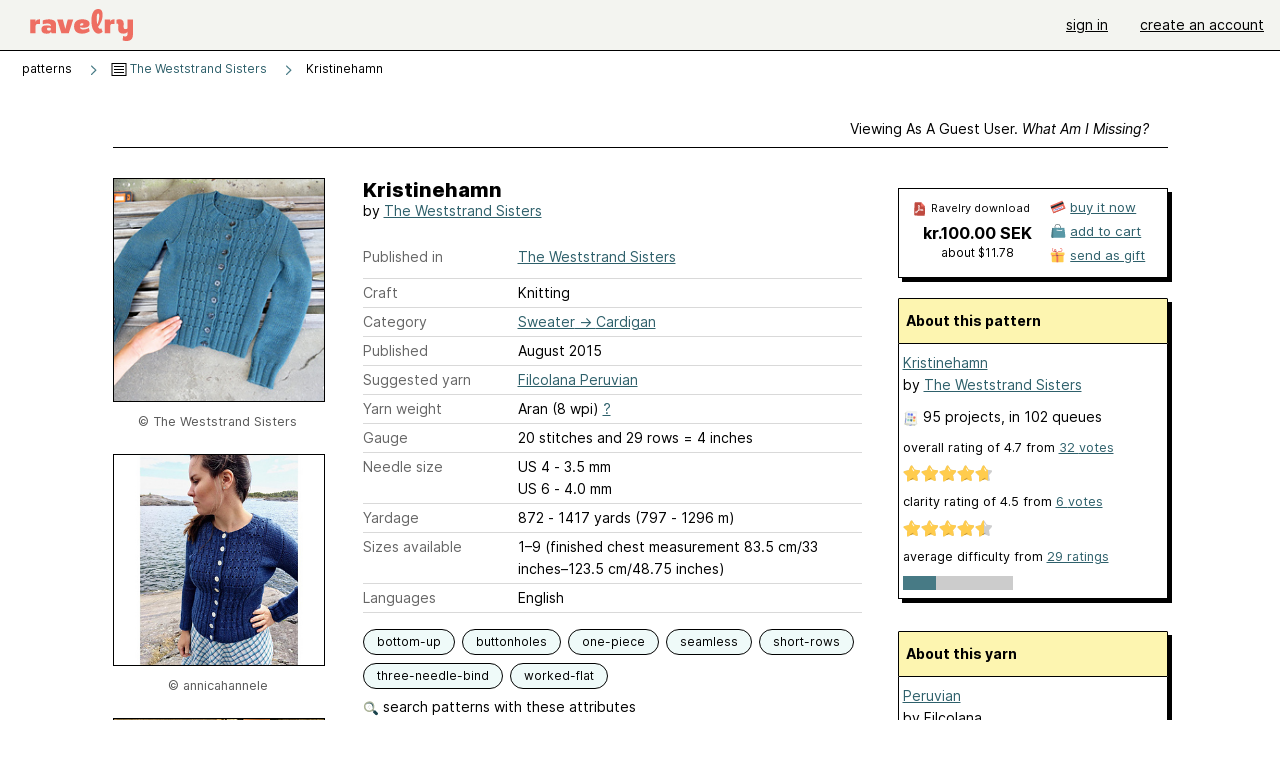

--- FILE ---
content_type: text/javascript; charset=utf-8
request_url: https://www.ravelry.com/enablers/s/guest_specific_yarn_links/29064?s=1769551149601;0.5854901936571433&tag=2
body_size: 617
content:
var stamp = new Date().getTime() + ';' + Math.random();
        var content = "<div class=\"yarn_link_box\"><div class=\"yarn_link_body\" id=\"yarn_link_body_29064\"><div class=\"yarn_links\"><div class=\"divider\">buy this yarn <strong>online<\/strong><\/div><ul><li class=\"with_image yarn_buying_options\"><a class=\"logo\" data-beacon-action=\"buy\" data-beacon-context=\"buy_box_logo\" data-beacon-group=\"yarn_links\" data-beacon-value=\"712510\" href=\"/enablers/c/guest_specific_yarn_links/712510?s=1769551150&amp;tid=29064&amp;tag=2\" rel=\"nofollow\" target=\"_new\" title=\"Visit this store\"><img alt=\"\" height=\"31\" src=\"https://creative-cdn.ravelrycache.com/assets/791373493/Logo_mini_Ravelry.jpg\" width=\"88\"><\/img><\/a><div class=\"yarn_link_item\"><a data-beacon-action=\"buy\" data-beacon-context=\"buy_box_logo_site\" data-beacon-group=\"yarn_links\" data-beacon-value=\"712510\" href=\"/enablers/c/guest_specific_yarn_links/712510?s=1769551150&amp;tid=29064&amp;tag=2\" rel=\"nofollow\" target=\"_new\">Lil Weasel<\/a><a class=\"location\" data-beacon-action=\"buy\" data-beacon-context=\"buy_box_logo_location\" data-beacon-group=\"yarn_links\" data-beacon-value=\"712510\" href=\"/enablers/c/guest_specific_yarn_links/712510?s=1769551150&amp;tid=29064&amp;tag=2\" rel=\"nofollow\" target=\"_new\">France<\/a><\/div><\/li><\/ul><\/div><div style=\"clear:both;\"><\/div><\/div><div class=\"yarn_link_bottom\"><\/div><\/div>";
        if ($('guest_specific_yarn_links')) { $('guest_specific_yarn_links').innerHTML = content; R.ads.yarnLinkZoneLoaded(); } else { document.write(content); }